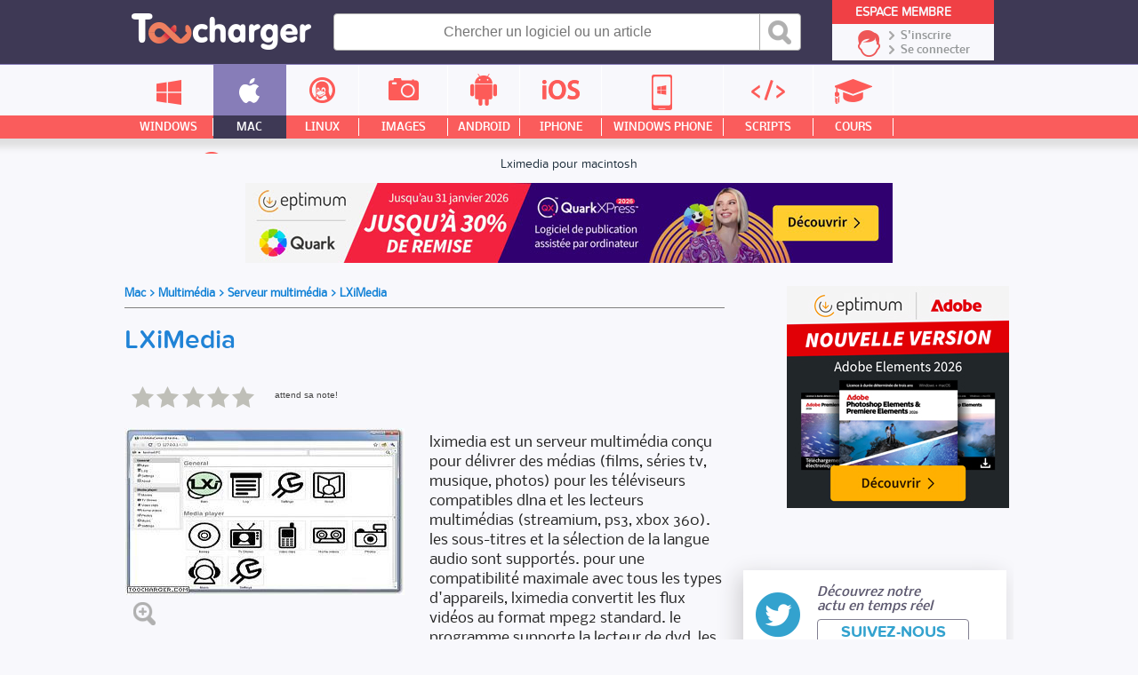

--- FILE ---
content_type: text/html; charset=UTF-8
request_url: https://www.toucharger.com/fiches/macintosh/lximedia/72164.htm
body_size: 14287
content:
<!DOCTYPE html>
<!--[if lt IE 7 ]> <html lang="fr" class="fr no-js ie6"> <![endif]-->
<!--[if IE 7 ]>    <html lang="fr" class="fr no-js ie7"> <![endif]-->
<!--[if IE 8 ]>    <html lang="fr" class="fr no-js ie8"> <![endif]-->
<!--[if IE 9 ]>    <html lang="fr" class="fr no-js ie9"> <![endif]-->
<!--[if (gt IE 9)|!(IE)]><!--> <html lang="fr" class="fr no-js"> <!--<![endif]-->

	<head>

				<script type="text/javascript" src="https://choices.consentframework.com/js/pa/22801/c/qemxR/stub" charset="utf-8"></script>
		<script>
			window.Sddan = {
				"info": {
					"si": 1,
					"hd_m" : "",
					"hd_s256" : "",
					"uf_bday" : "",
					"uf_gender" : "",
					"uf_postal_code" : "",
				}
			}
		</script>
		<script type="text/javascript" src="https://choices.consentframework.com/js/pa/22801/c/qemxR/cmp" charset="utf-8" async></script>
		

		<meta property="td-page" content="Program">
	 		 

			
		<script async src="https://securepubads.g.doubleclick.net/tag/js/gpt.js"></script>
				<script async src="https://spn-v1.revampcdn.com/prebid/toucharger/prebid-client.js"></script>
				
		<script async type="module" src="https://spn-v1.revampcdn.com/publishers/toucharger.js?modern=1"></script>
		<script nomodule src="https://spn-v1.revampcdn.com/publishers/toucharger.js"></script>
		<script>!function(t){t.tdDisplaySlots=t.tdDisplaySlots||function(){return!1};t.revamp=t.revamp||{};t.revamp.displaySlots=t.revamp.displaySlots||function(){return!1};t.revamp.displayCustomInterstitial=t.revamp.displayCustomInterstitial||function(){return!1};}(window)</script>
		

		<meta charset="utf-8">
		<meta http-equiv="X-UA-Compatible" content="IE=edge,chrome=1">
		<meta http-equiv="Content-Security-Policy" content="upgrade-insecure-requests">

		<title>LXiMedia : Télécharger gratuitement la dernière version pour MAC</title>
		<meta name="description" content="lximedia est un serveur multimédia conçu pour délivrer des médias (films, séries tv, musique, photos) pour les téléviseurs compatibles dlna et les lecteurs multimédias (streamium, ps3, xbox...">
		<meta name="robots" content="follow,index">
		<meta name="verification" content="d6f0e7726a2aa459dac06c81479a7c11" />
		<meta name="viewport" content="width=device-width, initial-scale=1.0, maximum-scale=1.0, user-scalable=no">
		<meta name="keywords" content="" />

				<link rel="dns-prefetch" href="//media.toucharger.com">
		<link rel="dns-prefetch" href="//fonts.googleapis.com">
		<link rel="dns-prefetch" href="//media-dp-ssl.pluggee.fr">
		<link rel="dns-prefetch" href="//adservice.google.fr">
		<link rel="dns-prefetch" href="//adservice.google.com">
		<link rel="dns-prefetch" href="//google.com">
		<link rel="dns-prefetch" href="https://optchk.ayads.co">
		<link rel="dns-prefetch" href="//pagead2.googlesyndication.com">
		<link rel="dns-prefetch" href="//track.celtra.com">
		<link rel="dns-prefetch" href="//dt.adsafeprotected.com">
		<link rel="dns-prefetch" href="https://ib.adnxs.com">
		<link rel="dns-prefetch" href="//ads.celtra.com">
		<link rel="dns-prefetch" href="//pixel.adsafeprotected.com">
		<link rel="dns-prefetch" href="//static.adsafeprotected.com">
		<link rel="dns-prefetch" href="https://www8.smartadserver.com/">

		
					<meta name="twitter:card" content="summary" />
			<meta name="twitter:site" content="https://www.toucharger.com" />
			<meta name="twitter:title" content="LXiMedia : Télécharger gratuitement la dernière version pour MAC" />
			<meta name="twitter:description" content="lximedia est un serveur multimédia conçu pour délivrer des médias (films, séries tv, musique, photos) pour les téléviseurs compatibles dlna et les lecteurs multimédias (streamium, ps3, xbox..." />
			<meta name="twitter:url" content="https://www.toucharger.com/fiches/macintosh/lximedia/72164.htm" />

			<meta property="og:title" content="LXiMedia : Télécharger gratuitement la dernière version pour MAC">
			<meta property="og:type" content="Macintosh">
			<meta property="og:url" content="https://www.toucharger.com/fiches/macintosh/lximedia/72164.htm">

						<link rel="image_src" href="https://media.toucharger.com/download/315x188/serveur-multimedia/c663df16-lximedia.jpg" />
			<meta property="og:image" content="https://media.toucharger.com/download/315x188/serveur-multimedia/c663df16-lximedia.jpg">
			<meta property="og:image:type" content="image/jpg">
						<meta property="og:image:width" content="300">
			<meta property="og:image:height" content="300">
		


				<script type="text/javascript" src="https://media.toucharger.com/web/toucharger/js/adBlock.js"></script>

		<link rel="shortcut icon" href="https://www.toucharger.com/favicon.ico">
		<link rel="canonical" href="https://www.toucharger.com/fiches/macintosh/lximedia/72164.htm">


				


		<!-- CSS - Preload -->
		<!--<link rel="preload" as="style" type="text/css" href="https://media.toucharger.com/css/reset.css?v=1" onload="this.onload=null;this.rel='stylesheet'">-->
		<!--<link rel="preload" as="style" type="text/css" href="https://media.toucharger.com/web/toucharger/css/style.min.css?v=1" onload="this.onload=null;this.rel='stylesheet'">-->
		<!--<link rel="preload" as="style" type="text/css" href="https://media.toucharger.com/web/toucharger/css/style-responsive.min.css?v=1" onload="this.onload=null;this.rel='stylesheet'">-->
		<link rel="preload" as="style" type="text/css" href="https://media.toucharger.com/css/libs/fancybox/3.5.7/jquery.fancybox.min.css" onload="this.onload=null;this.rel='stylesheet'"/>
		<link rel="preload" as="style" type="text/css" href="https://media.toucharger.com/web/toucharger/css/jquery.mCustomScrollbar.min.css" onload="this.onload=null;this.rel='stylesheet'">
		<!---->

		<!-- CSS -->
		<link rel="stylesheet" href="https://media.toucharger.com/css/reset.css?v=1" media="all">
		<link rel="stylesheet" href="https://media.toucharger.com/web/toucharger/css/style.min.css?v=1" media="all">
		<link rel="stylesheet" href="https://media.toucharger.com/web/toucharger/css/style-responsive.min.css?v=1" media="all">

		<noscript>
			<link rel="stylesheet" type="text/css" href="https://media.toucharger.com/css/libs/fancybox/3.5.7/jquery.fancybox.min.css">
		</noscript>
		<noscript>
			<link media="screen and (max-width:960px)" rel="stylesheet" type="text/css" href="https://media.toucharger.com/web/toucharger/css/jquery.mCustomScrollbar.min.css" />
		</noscript>

		<link rel="stylesheet" href="https://media.toucharger.com/web/toucharger/css/rating.min.css?v=1453799857" type="text/css" media="all" >
<link rel="stylesheet" href="https://media.toucharger.com/web/toucharger/css/fiche-produit.min.css?v=1583918989" type="text/css" media="all" >
<link rel="stylesheet" href="https://media.toucharger.com/web/toucharger/css/others.min.css?v=1596117823" type="text/css" media="all" >

		<script type="text/javascript">

			/*! loadCSS. [c]2017 Filament Group, Inc. MIT License */
			/* This file is meant as a standalone workflow for
			- testing support for link[rel=preload]
			- enabling async CSS loading in browsers that do not support rel=preload
			- applying rel preload css once loaded, whether supported or not.
			*/
			(function( w ){
				"use strict";
				// rel=preload support test
				if( !w.loadCSS ){
					w.loadCSS = function(){};
				}
				// define on the loadCSS obj
				var rp = loadCSS.relpreload = {};
				// rel=preload feature support test
				// runs once and returns a function for compat purposes
				rp.support = (function(){
					var ret;
					try {
						ret = w.document.createElement( "link" ).relList.supports( "preload" );
					} catch (e) {
						ret = false;
					}
					return function(){
						return ret;
					};
				})();

				// if preload isn't supported, get an asynchronous load by using a non-matching media attribute
				// then change that media back to its intended value on load
				rp.bindMediaToggle = function( link ){
					// remember existing media attr for ultimate state, or default to 'all'
					var finalMedia = link.media || "all";

					function enableStylesheet(){
						// unbind listeners
						if( link.addEventListener ){
							link.removeEventListener( "load", enableStylesheet );
						} else if( link.attachEvent ){
							link.detachEvent( "onload", enableStylesheet );
						}
						link.setAttribute( "onload", null );
						link.media = finalMedia;
					}

					// bind load handlers to enable media
					if( link.addEventListener ){
						link.addEventListener( "load", enableStylesheet );
					} else if( link.attachEvent ){
						link.attachEvent( "onload", enableStylesheet );
					}

					// Set rel and non-applicable media type to start an async request
					// note: timeout allows this to happen async to let rendering continue in IE
					setTimeout(function(){
						link.rel = "stylesheet";
						link.media = "only x";
					});
					// also enable media after 3 seconds,
					// which will catch very old browsers (android 2.x, old firefox) that don't support onload on link
					setTimeout( enableStylesheet, 3000 );
				};

				// loop through link elements in DOM
				rp.poly = function(){
					// double check this to prevent external calls from running
					if( rp.support() ){
						return;
					}
					var links = w.document.getElementsByTagName( "link" );
					for( var i = 0; i < links.length; i++ ){
						var link = links[ i ];
						// qualify links to those with rel=preload and as=style attrs
						if( link.rel === "preload" && link.getAttribute( "as" ) === "style" && !link.getAttribute( "data-loadcss" ) ){
							// prevent rerunning on link
							link.setAttribute( "data-loadcss", true );
							// bind listeners to toggle media back
							rp.bindMediaToggle( link );
						}
					}
				};

				// if unsupported, run the polyfill
				if( !rp.support() ){
					// run once at least
					rp.poly();

					// rerun poly on an interval until onload
					var run = w.setInterval( rp.poly, 500 );
					if( w.addEventListener ){
						w.addEventListener( "load", function(){
							rp.poly();
							w.clearInterval( run );
						} );
					} else if( w.attachEvent ){
						w.attachEvent( "onload", function(){
							rp.poly();
							w.clearInterval( run );
						} );
					}
				}


				// commonjs
				if( typeof exports !== "undefined" ){
					exports.loadCSS = loadCSS;
				}
				else {
					w.loadCSS = loadCSS;
				}
			}( typeof global !== "undefined" ? global : this ) );

		</script>
		<!-- <script type="text/javascript"> var canRunAds = false; </script> -->




	

		
		<link rel="preload" href="https://www.toucharger.com/media/fonts/proxima/proxima_nova_soft_regular-webfont.woff" as="font" type="font/woff" crossorigin="https://www.toucharger.com" />
		<link rel="preload" href="https://www.toucharger.com/media/fonts/proxima/proxima_nova_soft_medium-webfont.woff" as="font" type="font/woff" crossorigin="https://www.toucharger.com" />
		<link rel="preload" href="https://www.toucharger.com/media/fonts/proxima/proxima_nova_soft_bold-webfont.woff" as="font" type="font/woff" crossorigin="https://www.toucharger.com" />
		<link rel="preload" href="https://www.toucharger.com/media/fonts/proxima/proxima_nova_soft_semibold-webfont.woff" as="font" type="font/woff" crossorigin="https://www.toucharger.com" />
		<link rel="preload" href="https://www.toucharger.com/media/fonts/nobile/nobile-regular-webfont.woff" as="font" type="font/woff" crossorigin="https://www.toucharger.com" />
		<link rel="preload" href="https://www.toucharger.com/media/fonts/nobile/nobile-medium-webfont.woff" as="font" type="font/woff" crossorigin="https://www.toucharger.com" />
		<link rel="preload" href="https://www.toucharger.com/media/fonts/nobile/nobile-bold-webfont.woff" as="font" type="font/woff" crossorigin="https://www.toucharger.com" />
		<link rel="preload" href="https://www.toucharger.com/media/fonts/oswald/oswald-webfont.woff" as="font" type="font/woff" crossorigin="https://www.toucharger.com" />
		<link rel="preload" href="https://www.toucharger.com/media/fonts/elegant/ElegantIcons.woff2" as="font" type="font/woff2" crossorigin="https://www.toucharger.com" />

		<style>
	    	@font-face{
				font-family:Proxima Regular;
				src:
					url("https://www.toucharger.com/media/fonts/proxima/proxima_nova_soft_regular-webfont.woff") format("woff"),
					url("https://www.toucharger.com/media/fonts/proxima/proxima_nova_soft_regular-webfont.eot"),
					url("https://www.toucharger.com/media/fonts/proxima/proxima_nova_soft_regular-webfont.eot?#iefix") format("embedded-opentype"),
					url("https://www.toucharger.com/media/fonts/proxima/proxima_nova_soft_regular-webfont.woff") format("woff"),
					url("https://www.toucharger.com/media/fonts/proxima/proxima_nova_soft_regular-webfont.ttf") format("truetype"),
					url("https://www.toucharger.com/media/fonts/proxima/proxima_nova_soft_regular-webfont.svg#proxima") format("svg");
				  font-display: swap;
			}

			@font-face{
				font-family:Proxima Medium;
				src:
				url("https://www.toucharger.com/media/fonts/proxima/proxima_nova_soft_medium-webfont.woff") format("woff"),
				url("https://www.toucharger.com/media/fonts/proxima/proxima_nova_soft_medium-webfont.ttf") format("truetype"),
				url("https://www.toucharger.com/media/fonts/proxima/proxima_nova_soft_medium-webfont.svg#proxima") format("svg");
				font-display: swap;
			}

			@font-face{
				font-family:Proxima Bold;
				src:
				url("https://www.toucharger.com/media/fonts/proxima/proxima_nova_soft_bold-webfont.woff") format("woff"),
				url("https://www.toucharger.com/media/fonts/proxima/proxima_nova_soft_bold-webfont.eot"),
				url("https://www.toucharger.com/media/fonts/proxima/proxima_nova_soft_bold-webfont.eot?#iefix") format("embedded-opentype"),
				url("https://www.toucharger.com/media/fonts/proxima/proxima_nova_soft_bold-webfont.ttf") format("truetype"),
				url("https://www.toucharger.com/media/fonts/proxima/proxima_nova_soft_bold-webfont.svg#proxima") format("svg");
				  font-display: swap;
			}

			@font-face{
				font-family:Proxima SemiBold;
				src:
				url("https://www.toucharger.com/media/fonts/proxima/proxima_nova_soft_semibold-webfont.woff") format("woff"),
				url("https://www.toucharger.com/media/fonts/proxima/proxima_nova_soft_semibold-webfont.ttf") format("truetype"),
				url("https://www.toucharger.com/media/fonts/proxima/proxima_nova_soft_semibold-webfont.svg#proxima") format("svg");
				font-display: swap;
			}

			@font-face{
				font-family:Nobile Regular;
				src:
				url("https://www.toucharger.com/media/fonts/nobile/nobile-regular-webfont.woff") format("woff"),
				url("https://www.toucharger.com/media/fonts/nobile/nobile-regular-webfont.eot"),
				url("https://www.toucharger.com/media/fonts/nobile/nobile-regular-webfont.eot?#iefix") format("embedded-opentype"),
				url("https://www.toucharger.com/media/fonts/nobile/nobile-regular-webfont.ttf") format("truetype"),
				url("https://www.toucharger.com/media/fonts/nobile/nobile-regular-webfont.svg#nobile") format("svg");
				font-display: swap;
			}

			@font-face{
				font-family:Nobile Medium;
				src:
				url("https://www.toucharger.com/media/fonts/nobile/nobile-medium-webfont.woff") format("woff"),
				url("https://www.toucharger.com/media/fonts/nobile/nobile-medium-webfont.eot"),
				url("https://www.toucharger.com/media/fonts/nobile/nobile-medium-webfont.eot?#iefix") format("embedded-opentype"),
				url("https://www.toucharger.com/media/fonts/nobile/nobile-medium-webfont.ttf") format("truetype"),
				url("https://www.toucharger.com/media/fonts/nobile/nobile-medium-webfont.svg#nobile") format("svg");
				  font-display: swap;
			}

			@font-face{
				font-family:Nobile Bold;
				src:
				url("https://www.toucharger.com/media/fonts/nobile/nobile-bold-webfont.woff") format("woff"),
				url("https://www.toucharger.com/media/fonts/nobile/nobile-bold-webfont.eot"),
				url("https://www.toucharger.com/media/fonts/nobile/nobile-bold-webfont.eot?#iefix") format("embedded-opentype"),
				url("https://www.toucharger.com/media/fonts/nobile/nobile-bold-webfont.ttf") format("truetype"),
				url("https://www.toucharger.com/media/fonts/nobile/nobile-bold-webfont.svg#nobile") format("svg");
				  font-display: swap;
			}
			@font-face{
				font-family:Oswlad;
				src:
				url("https://www.toucharger.com/media/fonts/oswald/oswald-webfont.woff") format("woff"),
				url("https://www.toucharger.com/media/fonts/oswald/oswald-webfont.eot"),
				url("https://www.toucharger.com/media/fonts/oswald/oswald-webfont.eot?#iefix") format("embedded-opentype"),
				url("https://www.toucharger.com/media/fonts/oswald/oswald-webfont.ttf") format("truetype"),
				url("https://www.toucharger.com/media/fonts/oswald/oswald-webfont.svg#oswald") format("svg");
				  font-display: swap;
			}
			@font-face {
				font-family: 'ElegantIcons';
				src:
					url("https://www.toucharger.com/media/fonts/elegant/ElegantIcons.woff2") format('woff2'),
					url("https://www.toucharger.com/media/fonts/elegant/ElegantIcons.woff") format('woff'),
					url("https://www.toucharger.com/media/fonts/elegant/ElegantIcons.eot"),
					url("https://www.toucharger.com/media/fonts/elegant/ElegantIcons.eot?#iefix") format('embedded-opentype'),
					url("https://www.toucharger.com/media/fonts/elegant/ElegantIcons.ttf") format('truetype'),
					url("https://www.toucharger.com/media/fonts/elegant/ElegantIcons.svg#ElegantIcons") format('svg');
					  font-display: swap;
				font-weight: normal;
				font-style: normal;
			}

			@font-face {
				font-family: "SourceSansPro Bold";
				src: url('https://www.toucharger.com/media/fonts/sourcesanspro/sourcesanspro-bold-webfont.eot#') format('eot'),
				url('https://www.toucharger.com/media/fonts/sourcesanspro/sourcesanspro-bold-webfont.woff') format('woff'),
				url('https://www.toucharger.com/media/fonts/sourcesanspro/sourcesanspro-bold-webfont.ttf') format('truetype'),
				url('https://www.toucharger.com/media/fonts/sourcesanspro/sourcesanspro-bold-webfont.svg#source_sans_probold') format('svg');
			}

			@font-face {
				font-family: "SourceSansPro Light";
				src: url('https://www.toucharger.com/media/fonts/sourcesanspro/sourcesanspro-light-webfont.eot#') format('eot'),
				url('https://www.toucharger.com/media/fonts/sourcesanspro/sourcesanspro-light-webfont.woff') format('woff'),
				url('https://www.toucharger.com/media/fonts/sourcesanspro/sourcesanspro-light-webfont.ttf') format('truetype'),
				url('https://www.toucharger.com/media/fonts/sourcesanspro/sourcesanspro-light-webfont.svg#source_sans_prolight') format('svg');
			}

		</style>





		

		<!-- SCRIPT JS -->
		<script type="text/javascript" src="https://media.toucharger.com/js/libs/jquery/3.4.1/jquery.min.js"></script>
		<script type="text/javascript" src="//pagead2.googlesyndication.com/pagead/js/adsbygoogle.js"></script>
		<script type="text/javascript" src="https://media.toucharger.com/js/libs/modernizr/2.5.3/modernizr.min.js"></script>
		<script type="text/javascript" src="https://media.toucharger.com/js/libs/reveal/1.0.0/reveal.js"></script>
		
		
		
	</head>

<body  >

		<!-- BOUTON RESEAUX SOCIAUX -->
		<div id="fb-root"></div>
		<script type="text/javascript">(function(d, s, id) {
		  var js, fjs = d.getElementsByTagName(s)[0];
		  if (d.getElementById(id)) return;
		  js = d.createElement(s); js.id = id;
		  js.src = "//connect.facebook.net/fr_FR/sdk.js#xfbml=1&version=v2.5";
		  fjs.parentNode.insertBefore(js, fjs);
		}(document, 'script', 'facebook-jssdk'));</script>

					<div id="habillage_fix">
			<div class="habillage" style=" z-index: 1;">  <a href="https://www.eptimum.com/editeurs/adobe/" target="_blank" style="display:block; position: absolute; left: 0; top: 0; right: 0; bottom: 0; z-index: 1; background:#2e0d9a;">  <img checktarget="https://www.toucharger.com/macintosh/multimedia/?forceupdate=1" indate="2026-01-07" outdate="2026-04-30"  src="https://www.toucharger.com/media/files/data/Habillage-Adobe-Elements-2026-Toucharger-1800x1000-20260107-132611.jpg" style="display:block; position: fixed; left: 50%; margin-left: -898px;">  </a>  </div>  <style>  body{background-color:#2e0d9a; margin-top: 220px !important; }  #container-principal{ width : 1302px; background-color: #f8f8fc; margin : 0 auto ; z-index : 1; overflow: hidden; position: relative; }  #container-global{ width : 1302px; padding: 0; background-color: #f8f8fc; margin : 0 auto ; z-index : 999; overflow: hidden; position: relative; }  #container-footer{ width : 1302px; margin : 0 auto ; z-index : 999; overflow: hidden; position: relative; }  .container-google-ads{ width : 1302px; margin : 0 auto ; z-index : 999; overflow: hidden; position: relative; }  #container-footer .container-footer-top .footer-top img { padding-left: 20px; }  #container-left { margin-left: 10px }  </style>			</div>
		

				<noscript><iframe src="//www.googletagmanager.com/ns.html?id=GTM-WWVKPS"
		height="0" width="0" style="display:none;visibility:hidden"></iframe></noscript>
		<script>(function(w,d,s,l,i){w[l]=w[l]||[];w[l].push({'gtm.start':
		new Date().getTime(),event:'gtm.js'});var f=d.getElementsByTagName(s)[0],
		j=d.createElement(s),dl=l!='dataLayer'?'&l='+l:'';j.async=true;j.src=
		'//www.googletagmanager.com/gtm.js?id='+i+dl;f.parentNode.insertBefore(j,f);
		})(window,document,'script','dataLayer','GTM-WWVKPS');</script>
		

		
		<!-- 	adblockkkkk activer -->
							<div class='habillage'>

					<style type="text/css">
						@media only screen and (min-width: 1200px) and (max-width: 1320px) {
								.habillage { display:none; }
								#ayads-video-layer, #ayads-video-container, #ayads-html, #ayads-video-bg { display: none!important; }
								body{ background:#f8f8fc!important; margin-top: 0 !important;}
								#container-principal{ width : 100%; }
								#container-global{ width :1000px!important; }
								#container-footer{ width : 100%!important; }
								.container-google-ads{ width : 100%!important; }
								#container-left { margin-left: 0!important; }
								#container-header { min-width: 100%!important; width: 100%!important; }
							}

							@media only screen and (min-width: 900px) and (max-width: 1200px) {
								.habillage { display:none; }
								#ayads-video-layer, #ayads-video-container, #ayads-html, #ayads-video-bg { display: none!important; }
								body{ background:#f8f8fc!important; margin-top: 0 !important;}
								#container-principal{ width : 100%!important; }
								#container-global{ width :1004px!important; }
								#container-header { min-width: 100%!important; width: 100%!important; }
								#container-footer{ width : 100%!important; }
								.container-google-ads{ width : 100%!important; }
								#container-left { margin-left: 0!important; }
							}

							@media only screen and (min-width: 630px) and (max-width: 900px) {
								.habillage { display:none; }
								#ayads-video-layer, #ayads-video-container, #ayads-html, #ayads-video-bg { display: none!important; }
								body{ background:#f8f8fc!important; margin-top: 0 !important;}
								#container-principal{ width : 100%!important; }
								#container-global{ width : 590px!important; }
								#container-header { min-width: 100%!important; width: 100%!important; }
								#container-footer{ width : 100%!important; }
								.container-google-ads{ width : 100%!important; }
								#container-left { margin-left: 0!important; }
							}

							@media only screen and (min-width: 200px) and (max-width: 630px) {
								.habillage { display:none; }
								#ayads-video-layer, #ayads-video-container, #ayads-html, #ayads-video-bg { display: none!important; }
								body{ background:#f8f8fc!important; margin-top: 0 !important;}
								#container-principal{ width : 100%!important; }
								#container-global{ width : 100%!important; }
								#container-header { min-width: 100%!important; width: 100%!important; }
								#container-footer{ width : 100%!important; }
								.container-google-ads{ width : 100%!important; }
								#container-left { margin-left: 0!important; }
							}


					</style>

				</div>
		

		<!-- BANNIERE-->
				<input type='hidden' id='adIdVal' value='adblockActiver'>
		<script type="text/javascript">
		//défini dans la page adBlock.js
		if (typeof canRunAds == 'undefined' || canRunAds != true) {
			$('#habillage_fix').remove();
			$("#adIdVal").val('adblockDeactiver');
		}
		</script>





<!--[if lt IE 7]><p class=chromeframe>Votre navigateur est <em>vieux !</em> <a href="https://browsehappy.ch/fr/">Passez à un navigateur plus récent</a> ou <a href="https://www.google.com/chromeframe/?redirect=true">installez Google Chrome Frame</a> pour naviguer sur ce site.</p><![endif]-->
<div id="container-principal">

<div id="header-global" class="main-header">

    <div id="container-header">

        <div id="header">

            <div class="mobile-nav">

                <div class="menu-btn" id="menu-btn">
                    <div></div>
                    <span></span>
                    <span></span>
                    <span></span>
                </div>

                
                    <div class="responsive-menu cat min">
                                                    <div class="title-univers">
                                <div class="icon macintosh">
                                    <span></span>
                                </div>
                                <div class="arrow">
                                    <span><</span>
                                </div>
                                <div class="text">
                                    <span>
                                                                                    <a href="https://www.toucharger.com/macintosh/multimedia/serveur-multimedia/">Serveur multimédia</a>
                                                                            </span>
                                </div>
                            </div>
                        
                                            </div>

                

                                <div class="responsive-menu cat univers">
                                            <ul class="list-cp">
                                                            <li class="bloc windows">
                                    <a href="https://www.toucharger.com/windows/" title="Windows">
                                        <div class="container-infos">
                                            <div class="icon ">
                                                <span></span>
                                            </div>
                                            <div class="text">
                                                <span>Windows</span>
                                            </div>
                                            <div class="arrow">
                                                <span>></span>
                                            </div>
                                        </div>
                                    </a>
                                </li>
                                                            <li class="bloc macintosh">
                                    <a href="https://www.toucharger.com/macintosh/" title="Macintosh">
                                        <div class="container-infos">
                                            <div class="icon ">
                                                <span></span>
                                            </div>
                                            <div class="text">
                                                <span>Macintosh</span>
                                            </div>
                                            <div class="arrow">
                                                <span>></span>
                                            </div>
                                        </div>
                                    </a>
                                </li>
                                                            <li class="bloc linux">
                                    <a href="https://www.toucharger.com/linux/" title="Linux">
                                        <div class="container-infos">
                                            <div class="icon ">
                                                <span></span>
                                            </div>
                                            <div class="text">
                                                <span>Linux</span>
                                            </div>
                                            <div class="arrow">
                                                <span>></span>
                                            </div>
                                        </div>
                                    </a>
                                </li>
                                                            <li class="bloc images">
                                    <a href="https://images.toucharger.com" title="Images">
                                        <div class="container-infos">
                                            <div class="icon ">
                                                <span></span>
                                            </div>
                                            <div class="text">
                                                <span>Images</span>
                                            </div>
                                            <div class="arrow">
                                                <span>></span>
                                            </div>
                                        </div>
                                    </a>
                                </li>
                                                            <li class="bloc android">
                                    <a href="https://www.toucharger.com/android/" title="Android">
                                        <div class="container-infos">
                                            <div class="icon ">
                                                <span></span>
                                            </div>
                                            <div class="text">
                                                <span>Android</span>
                                            </div>
                                            <div class="arrow">
                                                <span>></span>
                                            </div>
                                        </div>
                                    </a>
                                </li>
                                                            <li class="bloc ios">
                                    <a href="https://www.toucharger.com/ios/" title="Iphone">
                                        <div class="container-infos">
                                            <div class="icon ">
                                                <span></span>
                                            </div>
                                            <div class="text">
                                                <span>Iphone</span>
                                            </div>
                                            <div class="arrow">
                                                <span>></span>
                                            </div>
                                        </div>
                                    </a>
                                </li>
                                                            <li class="bloc windowsphone">
                                    <a href="https://www.toucharger.com/windowsphone/" title="WindowsPhone">
                                        <div class="container-infos">
                                            <div class="icon ">
                                                <span></span>
                                            </div>
                                            <div class="text">
                                                <span>WindowsPhone</span>
                                            </div>
                                            <div class="arrow">
                                                <span>></span>
                                            </div>
                                        </div>
                                    </a>
                                </li>
                                                            <li class="bloc scripts">
                                    <a href="https://scripts.toucharger.com" title="Scripts">
                                        <div class="container-infos">
                                            <div class="icon ">
                                                <span></span>
                                            </div>
                                            <div class="text">
                                                <span>Scripts</span>
                                            </div>
                                            <div class="arrow">
                                                <span>></span>
                                            </div>
                                        </div>
                                    </a>
                                </li>
                                                            <li class="bloc cours">
                                    <a href="https://cours.toucharger.com" title="Cours">
                                        <div class="container-infos">
                                            <div class="icon ">
                                                <span></span>
                                            </div>
                                            <div class="text">
                                                <span>Cours</span>
                                            </div>
                                            <div class="arrow">
                                                <span>></span>
                                            </div>
                                        </div>
                                    </a>
                                </li>
                                                            <li class="bloc articles">
                                    <a href="https://www.toucharger.com/articles/" title="Nos Conseils &amp; Articles">
                                        <div class="container-infos">
                                            <div class="icon ">
                                                <span></span>
                                            </div>
                                            <div class="text">
                                                <span>Nos Conseils & Articles</span>
                                            </div>
                                            <div class="arrow">
                                                <span>></span>
                                            </div>
                                        </div>
                                    </a>
                                </li>
                                                    </ul>
                                    </div>

                <div class="responsive-menu">
                    <ul>
                        <li class="windows">
                            <a href="https://www.toucharger.com/windows/"  title="Windows">
                                <div class="container-infos">
                                    <div class="icon">
                                        <span></span>
                                    </div>
                                    <div class="text">
                                        <span>Windows</span>
                                    </div>
                                    <div class="arrow">
                                        <span>></span>
                                    </div>
                                </div>
                            </a>
                        </li>

                        <li class="apple">
                            <a href="https://www.toucharger.com/macintosh/" class="active" title="Mac">
                                <div class="container-infos">
                                    <div class="icon">
                                        <span></span>
                                    </div>
                                    <div class="text">
                                        <span>Mac</span>
                                    </div>
                                    <div class="arrow">
                                        <span>></span>
                                    </div>
                                </div>
                            </a>
                        </li>

                        <li class="linux">
                            <a href="https://www.toucharger.com/linux/"  title="Linux">
                                <div class="container-infos">
                                    <div class="icon">
                                        <span></span>
                                    </div>
                                    <div class="text">
                                        <span>Linux</span>
                                    </div>
                                    <div class="arrow">
                                        <span>></span>
                                    </div>
                                </div>
                            </a>
                        </li>

                        <li class="images">
                            <a href="https://images.toucharger.com"  title="Images">
                                <div class="container-infos">
                                    <div class="icon">
                                        <span></span>
                                    </div>
                                    <div class="text">
                                        <span>Images</span>
                                    </div>
                                    <div class="arrow">
                                        <span>></span>
                                    </div>
                                </div>
                            </a>
                        </li>

                        <li class="android">
                            <a href="https://www.toucharger.com/android/"  title="Android">
                                <div class="container-infos">
                                    <div class="icon">
                                        <span></span>
                                    </div>
                                    <div class="text">
                                        <span>Android</span>
                                    </div>
                                    <div class="arrow">
                                        <span>></span>
                                    </div>
                                </div>
                            </a>
                        </li>

                        <li class="iphone">
                            <a href="https://www.toucharger.com/ios/"  title="Iphone">
                                <div class="container-infos">
                                    <div class="icon">
                                        <span></span>
                                    </div>
                                    <div class="text">
                                        <span>Iphone</span>
                                    </div>
                                    <div class="arrow">
                                        <span>></span>
                                    </div>
                                </div>
                            </a>
                        </li>

                        <li class="phone-windows">
                            <a href="https://www.toucharger.com/windowsphone/"  title="Windows Phone">
                                <div class="container-infos">
                                    <div class="icon">
                                        <span></span>
                                    </div>
                                    <div class="text">
                                        <span>Windows Phone</span>
                                    </div>
                                    <div class="arrow">
                                        <span>></span>
                                    </div>
                                </div>
                            </a>
                        </li>

                        <li class="programation">
                            <a href="https://scripts.toucharger.com"  title="Scripts">
                                <div class="container-infos">
                                    <div class="icon">
                                        <span></span>
                                    </div>
                                    <div class="text">
                                        <span>Scripts</span>
                                    </div>
                                    <div class="arrow">
                                        <span>></span>
                                    </div>
                                </div>
                            </a>
                        </li>

                        <li class="cours">
                            <a href="https://cours.toucharger.com"  title="Cours">
                                <div class="container-infos">
                                    <div class="icon">
                                        <span></span>
                                    </div>
                                    <div class="text">
                                        <span>Cours</span>
                                    </div>
                                    <div class="arrow">
                                        <span>></span>
                                    </div>
                                </div>
                            </a>
                        </li>

                        <li class="news">
                            <a href="https://www.toucharger.com/articles/"  title="Nos Conseils">
                                <div class="container-infos">
                                    <div class="icon">
                                        <span></span>
                                    </div>
                                    <div class="text">
                                        <span>Nos Conseils & Articles</span>
                                    </div>
                                    <div class="arrow">
                                        <span>></span>
                                    </div>
                                </div>
                            </a>
                        </li>
                    </ul>
                </div>

            </div>

            <!-- LOGO -->
            <a href="https://www.toucharger.com" id="logo" title="Toucharger"></a>

            <!-- BARRE DE RECHERCHE PC-->
            <div class="form cse-branding-bottom">
                <div class="cse-branding-form">
                    <form action="https://www.toucharger.com/search.php" id="cse-search-box" autocomplete="off">
                        <div>
                            <input type="text" name="words_search" id="searchNuage" size="55" placeholder="Chercher un logiciel ou un article"/>
                            <input type="hidden" name="cx" value="partner-pub-9050659798751217:8235913648" />
                            <input type="hidden" name="cof" value="FORID:10" />
                            <input type="hidden" name="ie" value="UTF-8" />
                                                        <input type="submit" name="sa" class="bouton-recherche" value="Rechercher" />
                        </div>
                    </form>
                </div>
                            </div>

            <!-- BARRE DE RECHERCHE MOBILE-->
            <div class="container-search">
                <div id="sb-search" class="sb-search" >
                    <form action="https://www.toucharger.com/search.php" id="cse-search-box" autocomplete="off">
                        <input type="hidden" name="cx" value="partner-pub-9050659798751217:8235913648" />
                        <input type="hidden" name="cof" value="FORID:10" />
                        <input type="hidden" name="ie" value="UTF-8" />
                        <input type="text" name="q" class="sb-search-input" id="searchNuage" size="55" placeholder="Rechercher"/>
                        <input type="submit" name="sa" class="sb-search-submit" value="" />
                        <span class="sb-icon-search"></span>
                    </form>
                                    </div>
            </div>

            <!-- ESPACE MEMBRE -->
            <div id="container-espace-membre">
                <span class="title">Espace Membre</span>
                <div class="espace-membre">
                                            <a class="inscription" href="https://www.toucharger.com/tc-admin/editeur/inscription.php" title="S'inscrire">
                            S'inscrire
                        </a>
                        <a class="connexion" href="https://www.toucharger.com/tc-admin/login.php" title="Se connecter">
                            Se connecter
                        </a>
                                    </div>
            </div>

        </div>

    </div>

    <div id="container-menu">
        
        <div id="menu">

            <ul class="list-menu">
                <li class="windows">
                    <a href="https://www.toucharger.com/windows/"  title="Windows">
                        <div class="icon">
                            <span></span>
                        </div>
                        <div class="text">
                            <span>Windows</span>
                        </div>
                    </a>
                </li>

                <li class="apple">
                    <a href="https://www.toucharger.com/macintosh/" class="active" title="Mac">
                        <div class="icon">
                            <span></span>
                        </div>
                        <div class="text">
                            <span>Mac</span>
                        </div>
                    </a>
                </li>

                <li class="linux">
                    <a href="https://www.toucharger.com/linux/"  title="Linux">
                        <div class="icon">
                            <span></span>
                        </div>
                        <div class="text">
                            <span>Linux</span>
                        </div>
                    </a>
                </li>

                <li class="images">
                    <a href="https://images.toucharger.com"  title="Images">
                        <div class="icon">
                            <span></span>
                        </div>
                        <div class="text">
                            <span>Images</span>
                        </div>
                    </a>
                </li>

                <li class="android">
                    <a href="https://www.toucharger.com/android/"  title="Android">
                        <div class="icon">
                            <span></span>
                        </div>
                        <div class="text">
                            <span>Android</span>
                        </div>
                    </a>
                </li>

                <li class="iphone">
                    <a href="https://www.toucharger.com/ios/"  title="Iphone">
                        <div class="icon">
                            <span></span>
                        </div>
                        <div class="text">
                            <span>Iphone</span>
                        </div>
                    </a>
                </li>

                <li class="phone-windows">
                    <a href="https://www.toucharger.com/windowsphone/"  title="Windows Phone">
                        <div class="icon">
                            <span></span>
                        </div>
                        <div class="text">
                            <span>Windows Phone</span>
                        </div>
                    </a>
                </li>

                <li class="programation">
                    <a href="https://scripts.toucharger.com"  title="Scripts">
                        <div class="icon">
                            <span></span>
                        </div>
                        <div class="text">
                            <span>Scripts</span>
                        </div>
                    </a>
                </li>

                <li class="cours">
                    <a href="https://cours.toucharger.com"  title="Cours">
                        <div class="icon">
                            <span></span>
                        </div>
                        <div class="text">
                            <span>Cours</span>
                        </div>
                    </a>
                </li>

                <li class="news">
                    <a href="https://www.toucharger.com/articles/"  title="Nos Conseils">
                        <div class="icon">
                            <span></span>
                        </div>
                        <div class="text">
                            <span>Nos Conseils & Articles</span>
                        </div>
                    </a>
                </li>
            </ul>

        </div>

    </div>

</div>


<!-- AFFICHER SEULEMENT SUR LA HOME -->
            <h1 class="index">
            Lximedia pour macintosh        </h1>
    



            <script type="text/javascript">console.log('Ancienne pub 728x90 (header) (Bloc-IF)')</script>
        <!-- PUB pub-728x90 -->
        <div class="pub-728x90">
            <div>
                <a href="https://www.eptimum.com/featured/227-soldes-hiver-2026-retrouvez-toutes-nos-meilleures-offres-aux-meilleurs-prix?selected_brands%5B0%5D=quark&sort_by=prix&sort_order=asc" target="_blank">      <img checktarget="https://www.toucharger.com/macintosh/multimedia/?forceupdate=1" indate="2026-01-14" outdate="2026-01-31"  src="https://www.toucharger.com/media/files/data/Bannieres-QuarkXPress-Promo-Janv-2026-Site-Contenu-728x90-20260116-154445.jpg" width="728" height="90" border="0"/>  </a>            </div>
        </div>
    


<!-- CLASSIFICATION $classification : Récuperer par le fichier base -->
<div id="container-global">	

	<div id="container-left">

		<div class="fil-arianne" itemscope itemtype="https://schema.org/BreadcrumbList">
				<a itemprop="itemListElement" itemscope itemtype="https://schema.org/ListItem" itemprop="item" href="https://www.toucharger.com/macintosh/" title="Mac" itemprop="item" class="text" itemprop="name">
					<span itemprop="name">Mac</span> >
					<meta itemprop="item" content="https://www.toucharger.com/macintosh/" />
					<meta itemprop="position" content="1" />
				</a>

				<a itemprop="itemListElement" itemscope itemtype="https://schema.org/ListItem"  itemprop="item" href="https://www.toucharger.com/macintosh/multimedia/" title="Multimédia" itemprop="item" class="text" itemprop="name">
					<span itemprop="name">Multimédia</span> >
					<meta itemprop="item" content="https://www.toucharger.com/macintosh/multimedia/" />
					<meta itemprop="position" content="2" />
				</a>

				<a itemprop="itemListElement" itemscope itemtype="https://schema.org/ListItem" href="https://www.toucharger.com/macintosh/multimedia/serveur-multimedia/" title="Serveur multimédia" itemprop="item" class="text" itemprop="name">
					<span itemprop="name">Serveur multimédia</span> >
					<meta itemprop="item" content="https://www.toucharger.com/macintosh/multimedia/serveur-multimedia/" />
					<meta itemprop="position" content="3" />
				</a>

				

				<a itemprop="itemListElement" itemscope itemtype="https://schema.org/ListItem" href="/fiches/macintosh/lximedia/72164.htm" title="LXiMedia" itemprop="item" class="text" itemprop="name">
					<span itemprop="name">LXiMedia</span>
					<meta itemprop="item" content="https://www.toucharger.com/fiches/macintosh/lximedia/72164.htm" />
					<meta itemprop="position" content="4" />
				</a>
		</div>






		<!-- BLOC PRODUIT  -->
		<div id="container-produit">
									
			
			<div class="container-title" >				
				<div class="rate">
					<img src="https://media.toucharger.com/web/toucharger/images/icon/icon-big-rating-0.png" alt="LXiMedia" title="LXiMedia">
					<span class="nombre-vote">
						attend sa note!					</span>
				</div>

				<h2 class="title">LXiMedia</h2>
				
			</div>
			
						<img src="/images/software_90534/getComp.png">
			

			

			
					

					<div class="container-image">

						
						<img class="images" src="https://media.toucharger.com/download/315x188/serveur-multimedia/c663df16-lximedia.jpg" alt="LXiMedia" title="LXiMedia">
					
												<a href="https://media.toucharger.com/download/315x188/serveur-multimedia/c663df16-lximedia.jpg" class="screens-gal container-loupe" title="Cliquez pour agrandir" rel="screen-gal" >
							<img class="loupe" src="https://media.toucharger.com/web/toucharger/images/icon/icon-loupe.png" alt="Cliquez pour agrandir" title="Cliquez pour agrandir">
						</a>
											</div>
			

			

							
			<div class="text-presentation">
				<p>lximedia est un serveur multimédia conçu pour délivrer des médias (films, séries tv, musique, photos) pour les téléviseurs compatibles dlna et les lecteurs multimédias (streamium, ps3, xbox 360).  les sous-titres et la sélection de la langue audio sont supportés. pour une compatibilité maximale avec tous les types d'appareils, lximedia convertit les flux vidéos au format mpeg2 standard.  le programme supporte la lecteur de dvd, les résolutions haute définition (720p et 1080p), le son stéréo et multi-canal (5.1 surround).</p>            </div>
			
			
			
								                                                                                <div id="td-bottom-leaderboard-1"></div>
                                            			


			
		<div id="lien-telechargement"  style="width: auto;">
	            
	            	            <span rel="#telechargement-produit" class="btn btn-telecharger big download-trigger lk" title="Télécharger LXiMedia Macintosh" alt="Télécharger LXiMedia Macintosh"  >
	            	<span class="text">Télécharger</span>
	            	<span class="arrow">></span>	            	
	            </span>
	            
								

	            

					            

								

								

								

					            

	            	            

	            	            
	            				
								<a href="https://go.nordvpn.net/aff_c?offer_id=30&aff_id=29822&aff_sub=Toucharger">
					<span class="btn btn-telecharger big nord" title="Télécharger NordVPN" >
						<span class="text">Télécharger NordVPN</span>
						<span class="arrow">></span>	            	
					</span>
				</a>
							</div>
		
						<span class="container-bloc-infos" style="display:block; width:90%; margin:15px auto 0 auto; float:none; border:none; padding: 5px 10px; border-radius: 10px; clear:both; font-size:14px; line-height: 16px; background: #e4e4ea;">
                <img src="https://media.toucharger.com/web/toucharger/images/icon/icon-warning.png" style="float:left; margin-right:10px;"> 
                Le téléchargement de logiciels peut vous mettre en danger au auprès de votre FAI.
                Protégez votre historique de navigation et surfez anonymement sur le Web. 	
                <a href="https://go.nordvpn.net/aff_c?offer_id=30&aff_id=29822&aff_sub=Toucharger" style="font-weight:bold; text-decoration:underline;">Assurez votre sécurité en installant NordVPN !</a> 
            </span>
						
            
			

			<!-- BLOC INFOS -->
			<ul class="container-bloc-infos classic">
				<li class="line">
					<span class="title-infos">Publié le</span>
					
					<span class="container-date-maj">
						<span class="text-infos date" content="2011/08/19">19 Août 2011 <span>></span></span>

												<span class="text-infos maj">Mise à jour le <br /><span>01/02/2016</span></span>
						
					</span>
					
					<span class="title-infos">Langue(s)</span>
					<span class="text-infos second">Anglais</span>
				</li>

				<li class="line">
					
											<span class="title-infos">Editeur</span>
                                                                                                                            <span class="text-infos">
                                        <a rel="nofollow" href="https://sourceforge.net/apps/mediawiki/lximedia" target="_blank">Alex Admiraal</a>
                                    </span>
                                                                											

															
					<span class="title-infos">OS</span>
					<span class="text-infos second">
												<img class="icon-cat mac" src="https://media.toucharger.com/web/toucharger/images/void.gif" alt="Mac" title="Mac">
						Mac OS						

											</span>
										
				</li>


				<li class="line">
										<span class="title-infos">Téléchargements</span>
					<span class="text-infos">278</span>
					
					<span class="title-infos info-rate">Notez le logiciel</span>
					<div class="text-infos text-rate">
						<div id="stars" class="rating"></div>
					</div>
				</li>


							</ul>			



			

			<!-- BLOC ARTICLE SUR LE MEME SUJET -->
					            	<div class="container-bloc article">
							<div class="title-bloc">
								<span class="coin-top"></span>
								<h2 class="title one">Toucharger vous conseille</h2>
							</div>

							<ul class="container-bloc-bottom" id="bloc-article">
													
										<li class="bloc ">
											<a href="https://www.toucharger.com/articles/streaming-gratuit-et-legal-comment-acceder-au-catalogue-americain-de-plex_482.htm" title="Streaming gratuit et légal : comment accéder au catalogue américain de Plex ?">
												<img src="https://www.toucharger.com/article-media/170x125/482-streaming-gratuit-et-legal-comment-acceder-au-catalogue-americain-de-plex.jpg" title="Streaming gratuit et légal : comment accéder au catalogue américain de Plex ?" alt="Streaming gratuit et légal : comment accéder au catalogue américain de Plex ?"> 
											</a>
											<a href="https://www.toucharger.com/articles/streaming-gratuit-et-legal-comment-acceder-au-catalogue-americain-de-plex_482.htm" title="Streaming gratuit et légal : comment accéder au catalogue américain de Plex ?">
												<h3 class="entete">Streaming gratuit et légal : comment accéder au catalogue américain de Plex ?</h3>
											</a>
											<span class="text">Plex a annoncé le 4 décembre 2019 le lancement de son service de streaming gratuit. Contrairement à Netflix, Disney+ ou encore OCS, ce service affiche des publicités. Ces contenus publicitaires diffusés au début ou pendant la lecture des films ou séries permettent à Plex de monétiser sa...</span>
										</li>
													
										<li class="bloc ">
											<a href="https://www.toucharger.com/articles/comment-transformer-son-smartphone-ou-sa-box-android-en-serveur-multimedia_480.htm" title="Comment transformer son smartphone ou sa box Android en serveur multimédia ?">
												<img src="https://www.toucharger.com/article-media/170x125/480-comment-transformer-son-smartphone-ou-sa-box-android-en-serveur-multimedia.jpg" title="Comment transformer son smartphone ou sa box Android en serveur multimédia ?" alt="Comment transformer son smartphone ou sa box Android en serveur multimédia ?"> 
											</a>
											<a href="https://www.toucharger.com/articles/comment-transformer-son-smartphone-ou-sa-box-android-en-serveur-multimedia_480.htm" title="Comment transformer son smartphone ou sa box Android en serveur multimédia ?">
												<h3 class="entete">Comment transformer son smartphone ou sa box Android en serveur multimédia ?</h3>
											</a>
											<span class="text">Vous avez un ancien smartphone ou une box Android et souhaitez transformer votre appareil en serveur multimédia pour accéder à vos vidéos même à distance ? Ce tutoriel est pour vous. Ce guide complet va vous permettre de configurer vos appareils.   Prérequis Voici le matériel et les...</span>
										</li>
													
										<li class="bloc ">
											<a href="https://www.toucharger.com/articles/decouvrez-la-derniere-version-de-adobe-photoshop-elements-2026_669.htm" title="Découvrez la dernière version de Adobe Photoshop Elements 2026">
												<img src="https://www.toucharger.com/article-media/170x125/669-decouvrez-la-derniere-version-de-adobe-photoshop-elements-2026.png" title="Découvrez la dernière version de Adobe Photoshop Elements 2026" alt="Découvrez la dernière version de Adobe Photoshop Elements 2026"> 
											</a>
											<a href="https://www.toucharger.com/articles/decouvrez-la-derniere-version-de-adobe-photoshop-elements-2026_669.htm" title="Découvrez la dernière version de Adobe Photoshop Elements 2026">
												<h3 class="entete">Découvrez la dernière version de Adobe Photoshop Elements 2026</h3>
											</a>
											<span class="text">Sublimez vos meilleurs souvenirs et devenez un GRAND photographe grâce à des outils de qualité professionnelle. Retrouvez les dernières nouveautés de votre logiciel de retouche photos préféré : retouches simplifiées, templates de qualité, l’IA est au service de votre créativité....</span>
										</li>
								
											

																
										<li class="bloc last">
											<a href="https://www.toucharger.com/articles/nouvelle-version-adobe-elements-2026_668.htm" title="Nouvelle version Adobe Elements 2026">
												<img src="https://www.toucharger.com/article-media/170x125/668-nouvelle-version-adobe-elements-2026.png" title="Nouvelle version Adobe Elements 2026" alt="Nouvelle version Adobe Elements 2026"> 
											</a>
											<a href="https://www.toucharger.com/articles/nouvelle-version-adobe-elements-2026_668.htm" title="Nouvelle version Adobe Elements 2026">
												<h3 class="entete">Nouvelle version Adobe Elements 2026</h3>
											</a>
											<span class="text">Profitez des toutes les nouvelles fonctionnalités de la nouvelle gamme Adobe Elements 2026 pour sublimer toutes vos photos et vidéos : génération d’images par IA, restauration de photos simplifiée, recadrage de vidéos, montage vidéo à 360 degrés…. La retouche photo et le montage...</span>
										</li>
															</ul>
						</div>
					
					
					
<!-- BLOC COMMENTAIRE -->
			<div id="container-commentaire">
								<h2 id="avis" class="title">Laisser un avis pour le logiciel lximedia</h2>
								<form method="post" onSubmit= "return checkFormulaire('');">
					<p class="text-intro">Merci de rester correct et de respecter les différents intervenants.</p>
					
					<fieldset>
										<ul class="user-fields">
							<li class="field">
								<input type="text" placeholder="Nom" name="firstname" id="firstname" value="">
							</li>
							<li class="field">
								<input type="text" placeholder= "Email" name="email" id="email" value="">
							</li>
					</ul>
										</fieldset>
					<fieldset>
						<textarea name="commentaires" rows="10" cols="95" id="commentaires" placeholder="Votre commentaire" value=""></textarea>
					</fieldset>

					<fieldset class="content-captcha">	
						<img src='/php/Captcha.php' class="captcha" alt="" title=""/>
						<input type="text" name="captcha_text" id="captcha_text" placeholder="Recopiez le code" class="champ-captcha" autocomplete='off'>
				   	</fieldset>

					<div class="content-bouton-form">
						<input type="submit" name="envoyer_comments" value="Envoyer" class="bouton-form envoyer"/>
						<span style="color:red;"></span>
					</div>

				</form>

				<!-- Affiche les commentaires -->
				<div class="content-commentaire">
										<div class="no-commentaire">
							<span class="title">Il n’y a pas encore d’avis pour LXiMedia, </span>
							<div class="title-bis">soyez le premier à laisser un commentaire. </div>
						</div>
								</div>
			</div>
			


<script>
function spamComment(id){
	var datas = {commentId : id,'spam':'Signaler comme Spam'}
	//console.log(datas);
        $.ajax({
          type: "POST",
          url: '#',
          data: datas,
            success : function(data){
            	//console.log(data);
            	alert('Signaler comme étant un SPAM');
            },
            error : function(){
              alert('Erreur!!!');
            }  
        });
}

function checkFormulaire(val){

	if (val == "" || val == null) {
			var commentaires = document.getElementById("commentaires").value;
			var firstname = document.getElementById('firstname').value;	
			var email = document.getElementById('email').value;	
			var captchaId = document.getElementById('captcha_text').value;

			if (commentaires == ""){
		  		alert("Veuillez remplir votre commentaire.");
		  		return false;
		  	}

			if (firstname == "" || firstname == null){
		  		alert("Veuillez remplir votre nom.");
		  		return false;
		  	}

			if (email == "" || email == null) {
				alert("Veuillez renseigner votre adresse email.");
				return false;
			}
			else{
				if (/^\w+([\.-]?\w+)*@\w+([\.-]?\w+)*(\.\w{2,3})+$/.test(email)){  
		    		var ok = "Validate";
		 
		  		}else{
		    		alert("Votre adresse email est invalide.")  
		    		return (false)
		  		}  

			}


			if (captchaId ==  "" || captchaId == null) {
				alert("Veuillez remplir le captcha");
				return false;
			}
	}
}




function is_online(){
	var ok = confirm("Make it as online");
	if (ok == true) {
		return true;
	}else{
		return false;
	}
}
</script>
						<div id="td-bottom-leaderboard-2"></div>

		</div>


	</div>

	


<div id="sidebar">

	<script type="text/javascript">console.log('Bloc-IF 300x250')</script><a href="https://www.eptimum.com/editeurs/adobe/" target="_blank">      <img checktarget="https://www.toucharger.com/macintosh/multimedia/?forceupdate=1" indate="2025-12-23" outdate="2026-03-31"  src="https://www.toucharger.com/media/files/data/Adobe-Eptimum-Banniere-SEA-Affiliation-Adobe-Elements-2026-250x250-V2-20251229-115742.jpg" width="250" height="250" border="0"/>  </a>  
		
	<!-- Titre derniers logiciels -->
	



		<ul id="container-reseaux-sociaux">
		<li class="twitter">
			<a href="https://twitter.com/toucharger/" target="_blank" title="Suivez-nous sur Twitter">
				<span class="icon"></span>
				<span class="text">Découvrez notre<br /> actu en temps réel</span>
				<span class="btn">Suivez-nous</span>
			</a>
		</li>
		<li class="facebook">
			<a href="https://www.facebook.com/IloveToucharger" target="_blank" title="Rejoignez-nous sur Facebook">
				<span class="icon"></span>
				<span class="text">Suivez nous<br /> sur Facebook !</span>
				<span class="btn">Rejoignez-nous</span>
			</a>
		</li>

	</ul>

	
			<div style="display: block; clear:both; margin:15px auto;">
			<div id="td-bottom-mpu-1"></div>
		</div>
	



		<div id="recherche-sidebar">
		<img src="https://media.toucharger.com/web/toucharger/images/icon/icon-logo-medium.png" title="Toucharger" alt="Toucharger">
		<span class="text">Faire une recherche sur le site</span>
		<div class="form cse-branding-bottom min">
		  
					<div class="cse-branding-form">
					<form action="https://www.toucharger.com/search.php" id="cse-search-box">
						  <div>
						  	<input type="text" name="words_search"  id="words_search"  size="55" />
						    <input type="hidden" name="cx" value="partner-pub-9050659798751217:5142846441" />
						    <input type="hidden" name="cof" value="FORID:10" />
						    <input type="hidden" name="ie" value="UTF-8" />
						    <input type="submit" name="sa" class="bouton-recherche" value="Rechercher" />
						  </div>
					</form>
					</div>
					<!--<script type="text/javascript" src="https://www.google.fr/coop/cse/brand?form=cse-search-box&amp;lang=fr"></script>-->
		</div>
	</div>

	                                    <!-- Bottom In-content MPU -->
                    <div id="td-bottom-mpu-2"></div>
                	

			<div class="container-bloc sidebar">
		<div class="title-bloc astuces pink">
			<span class="coin-sidebar"></span>
			<h2>
				
											<span class="title big min">Avec LXiMedia, téléchargez aussi</span>
													</h2>
		</div>
		<ul class="container-bloc-bottom">
						<li class="bloc ">
				<a href="/fiches/macintosh/plex-media-server/69902.htm" title="Telecharger Plex Media Server">
					<h3 class="name">Plex Media Server</h3>
				</a>
				<a class="container-image" href="/fiches/macintosh/plex-media-server/69902.htm" title="Telecharger Plex Media Server">
					<span class="center-image">
						<img class="images lazyload" data-src="https://media.toucharger.com/download/70x49/serveur-multimedia/7b9ad83f-plex-media-server.jpg" title="Plex Media Server" alt="Plex Media Server">
					</span>
				</a>
				<span class="text">Plex est un incroyable gestionnaire de contenu multimédia. Il s'agit de l'outil idéal...</span>
				<div rel="/fiches/macintosh/plex-media-server/69902.htm" class="lk lire-suite" title="Lire la suite">
					<span class="text">Lire la suite</span>
					<span class="deco-arrow pink">></span>
				</div>
			</li>
						<li class="bloc ">
				<a href="/fiches/macintosh/soundplant-for-mac/118027.htm" title="Telecharger Soundplant for Mac">
					<h3 class="name">Soundplant for Mac</h3>
				</a>
				<a class="container-image" href="/fiches/macintosh/soundplant-for-mac/118027.htm" title="Telecharger Soundplant for Mac">
					<span class="center-image">
						<img class="images lazyload" data-src="https://media.toucharger.com/download/70x49/musique/89c1b5bb-soundplant-for-mac.jpg" title="Soundplant for Mac" alt="Soundplant for Mac">
					</span>
				</a>
				<span class="text">Soundplant est un logiciel de performance audio en direct qui transforme le clavier de...</span>
				<div rel="/fiches/macintosh/soundplant-for-mac/118027.htm" class="lk lire-suite" title="Lire la suite">
					<span class="text">Lire la suite</span>
					<span class="deco-arrow pink">></span>
				</div>
			</li>
						<li class="bloc ">
				<a href="/fiches/macintosh/avaide-blu-ray-player-for-mac/118012.htm" title="Telecharger AVAide Blu-ray Player for Mac">
					<h3 class="name">AVAide Blu-ray Player for Mac</h3>
				</a>
				<a class="container-image" href="/fiches/macintosh/avaide-blu-ray-player-for-mac/118012.htm" title="Telecharger AVAide Blu-ray Player for Mac">
					<span class="center-image">
						<img class="images lazyload" data-src="https://media.toucharger.com/download/70x49/lecteur-multimedia/56787a6a-avaide-blu-ray-player-for-mac.jpg" title="AVAide Blu-ray Player for Mac" alt="AVAide Blu-ray Player for Mac">
					</span>
				</a>
				<span class="text">AVAide Blu-ray Player for Mac vous permet de lire les disques Blu-ray/fichiers...</span>
				<div rel="/fiches/macintosh/avaide-blu-ray-player-for-mac/118012.htm" class="lk lire-suite" title="Lire la suite">
					<span class="text">Lire la suite</span>
					<span class="deco-arrow pink">></span>
				</div>
			</li>
						<li class="bloc ">
				<a href="/fiches/macintosh/mydraw/117128.htm" title="Telecharger MyDraw">
					<h3 class="name">MyDraw</h3>
				</a>
				<a class="container-image" href="/fiches/macintosh/mydraw/117128.htm" title="Telecharger MyDraw">
					<span class="center-image">
						<img class="images lazyload" data-src="https://media.toucharger.com/download/70x49/dessin-infographie/f9f2fb30-mydraw.jpg" title="MyDraw" alt="MyDraw">
					</span>
				</a>
				<span class="text">MyDraw pour Mac est un logiciel de diagramme avancé et un outil de dessin vectoriel. </span>
				<div rel="/fiches/macintosh/mydraw/117128.htm" class="lk lire-suite" title="Lire la suite">
					<span class="text">Lire la suite</span>
					<span class="deco-arrow pink">></span>
				</div>
			</li>
						<li class="bloc last">
				<a href="/fiches/macintosh/lunacy-for-mac/117075.htm" title="Telecharger Lunacy for Mac">
					<h3 class="name">Lunacy for Mac</h3>
				</a>
				<a class="container-image" href="/fiches/macintosh/lunacy-for-mac/117075.htm" title="Telecharger Lunacy for Mac">
					<span class="center-image">
						<img class="images lazyload" data-src="https://media.toucharger.com/download/70x49/dessin-infographie/5e56d330-lunacy-for-mac.jpg" title="Lunacy for Mac" alt="Lunacy for Mac">
					</span>
				</a>
				<span class="text">Lunacy est un logiciel de graphisme vectoriel pour l'UI/UX et le web design. </span>
				<div rel="/fiches/macintosh/lunacy-for-mac/117075.htm" class="lk lire-suite" title="Lire la suite">
					<span class="text">Lire la suite</span>
					<span class="deco-arrow pink">></span>
				</div>
			</li>
						<li class="bloc lien-cat">
			</li>
		</ul>
	</div>
	

		

		


			



		

		


		<span class="icon-deco-middle big macintosh"></span>


</div></div>





<div style='display:none'> 	<div id="telechargement-produit" >
		<h3 class="heading">Sélectionnez votre version du logiciel<span></span></h3>
		<ul class="entete">
			<li><span class="icon fichier"></span>Fichier</li>

						<li><span class="icon comptatibilite"></span>Compatibilité</li>
			
			<li><span class="icon telecharger"></span>Télécharger</li>
		</ul>
					<ul class="files">
			<li class="info-mobile"><span class="icon fichier"></span>Fichier</li>
																		<ul>
									<li class="row nom" >
										<span class='name'>LXiMedia (0.2.3)  pour Mac</span>
																					<span class='lang'>en Anglais</span>
																				<span class='type'>Logiciel</span>
									</li>


																		<li class="row os">
										<span class="compatibilite">Compatibilité</span>
										---									</li>
																		


									<li class="row action">
									<div rel="/logiciels/macintosh/telechargement/f98643c2/logiciel/freeDownload/lximedia-72164.html" id="clic-s2c" class="lk btn btn-telecharger btn-download"  >
										<span class="text">Télécharger</span>
										<span class="arrow">></span>
									</div>
									</li>
								</ul>
										</ul>
		
		<div class='pub-after-download' id="pub-after-adownload">
				</div>
	</div>
</div>



<script>

	
</script>




<script>



	

</script>





<div id="container-footer">
	<div class="container-footer-top">
		<div class="footer-top">
			<img src="https://media.toucharger.com/web/toucharger/images/icon/icon-logo-footer.png" title="Toucharger" alt="Toucharger">
		</div>
	</div>
	<div class="footer-bottom">
		<div class="bloc">
			
			

			<span class="deco"></span>
		</div>
		<div class="bloc">
			<span class="title">Infos téléchargement</span>
			<ul class="list-infos">
										<li><a href="/macintosh/classement/" title="Top 50"><span class="deco-arrow footer">></span>Top 50</a></li>
						<li><a href="/macintosh/nouveautes/" title="Derniers logiciels publiés"><span class="deco-arrow footer">></span>
								Derniers logiciels publiés
							</a>
						</li>
				
				<li><a href="https://regie.eptimum.com/media/download/Presentation-Regie_Eptimum.pdf" target="_blank" title="Annonceurs et partenariats"><span class="deco-arrow footer">></span>Annonceurs et partenariats</a></li>
				<li><a href="https://www.toucharger.com/editeur/lettre-A.html" title="Liste des éditeurs"><span class="deco-arrow footer">></span>Liste des éditeurs</a></li>
			</ul>
		</div>
		<div class="bloc">
			<span class="title">Infos pratiques</span>
			<ul class="list-infos">
				<li><a href="https://www.toucharger.com/faq.htm" title="Aide"><span class="deco-arrow footer">></span>Aide</a></li>
				<li><a href="https://www.toucharger.com/donnees-personnelles.htm" title="Données personnelles"><span class="deco-arrow footer">></span>Données personnelles</a></li>
				<li><a href="https://www.toucharger.com/notice-legale.htm" title="Mention légale"><span class="deco-arrow footer">></span>Mention légale</a></li>
				<li><a href="https://www.toucharger.com/contact.htm" title="Contact"><span class="deco-arrow footer">></span>Contact</a></li>
							</ul>
		</div>
		<div class="bloc">
			<span class="title">Suivez-nous</span>
			<ul class="list-reseaux-sociaux">
				<li><a href="https://twitter.com/toucharger/" title="Twitter" target="_blank"><span class="blank"></span><span class="icon-cat twitter"></span>Twitter</a></li>
				<li><a href="https://www.facebook.com/IloveToucharger" title="Facebook" target="_blank"><span class="blank"></span><span class="icon-cat facebook"></span>Facebook</a></li>
			</ul>
		</div>
	</div>
	<div class="footer-bottom mobile">
		<div class="bloc">
			<span class="title">Infos Téléchargement</span>
			<ul class="list-infos">
				<li></li>

							<li><a href="/macintosh/classement/" title="Top 50">Top 50</a></li>
				<li><a href="/macintosh/nouveautes/" title="Derniers logiciels publiés">
						Derniers logiciels publiés
					</a>
				</li>
							<li><a href="https://regie.eptimum.com/media/download/Presentation-Regie_Eptimum.pdf" target="_blank" title="Annonceurs et partenariats">Annonceurs et partenariats</a></li>
				<li><a href="https://www.toucharger.com/editeur/lettre-A.html" title="Liste des éditeurs">Liste des éditeurs</a></li>
			</ul>
		</div>
		<div class="bloc">
			<span class="title">Infos pratiques</span>
			<ul class="list-infos">
				<li><a href="https://www.toucharger.com/faq.htm" title="Aide">Aide</a></li>
				<li><a href="https://www.toucharger.com/donnees-personnelles.htm" title="Données personnelles">Données personnelles</a></li>
				<li><a href="https://www.toucharger.com/notice-legale.htm" title="Mention légale">Mention légale</a></li>
				<li><a href="https://www.toucharger.com/contact.htm" title="Contact">Contact</a></li>
			</ul>
		</div>
		<div class="bloc">
			<ul class="list-reseaux-sociaux">
				<li><a href="https://twitter.com/toucharger/" title="Twitter" target="_blank"><span class="blank"></span><span class="icon-cat twitter"></span>Twitter</a></li>
				<li><a href="https://www.facebook.com/IloveToucharger" title="Facebook" target="_blank"><span class="blank"></span><span class="icon-cat facebook"></span>Facebook</a></li>

			</ul>
		</div>
	</div>
</div>






		

		

   

   



<!---  MICRO DONNEES -->
<script type="application/ld+json">{"@context":"http:\/\/schema.org\/",
"@type":"SoftwareApplication",
"name":"LXiMedia",
"applicationCategory":"Multim\u00e9dia",
"applicationSubCategory":"Serveur multim\u00e9dia",
"operatingSystem":"Macintosh",
"screenshot":"https:\/\/media.toucharger.com\/download\/200x140\/serveur-multimedia\/c663df16-lximedia.jpg",
"datePublished":"2011-08-19 12:16:33",
"dateModified":"2016-02-01 14:51:05",
"interactionCount":"278 t\u00e9l\u00e9chargements",
"description":"lximedia est un serveur multim\u00e9dia con\u00e7u pour d\u00e9livrer des m\u00e9dias (films,
 s\u00e9ries tv,
 musique,
 photos) pour les t\u00e9l\u00e9viseurs compatibles dlna et les lecteurs multim\u00e9dias (streamium,
 ps3,
 xbox 360). les sous-titres et la s\u00e9lection de la langue audio sont support\u00e9s. pour une compatibilit\u00e9 maximale avec tous les types d'appareils,
 lximedia convertit les flux vid\u00e9os au format mpeg2 standard. le programme supporte la lecteur de dvd,
 les r\u00e9solutions haute d\u00e9finition (720p et 1080p),
 le son st\u00e9r\u00e9o et multi-canal (5.1 surround).",
"review":{"author":"Toucharger"}}</script>


	


		</div>

			<script type="text/javascript" src="https://media.toucharger.com/web/toucharger/js/lazysizes.min.js"></script>
		<script defer type="text/javascript" src="https://media.toucharger.com/js/libs/mCustomScrollbar/3.1.5/jquery.mCustomScrollbar.concat.min.js"></script>
		<script src="https://media.toucharger.com/web/toucharger/js/uisearch.min.js"></script>

		<script defer type="text/javascript" src="https://media.toucharger.com/js/libs/fancybox/3.5.7/jquery.fancybox.min.js"></script>
				<script src="https://media.toucharger.com/web/toucharger/js/rating.min.js?v=1453802681" ></script>
<script src="https://media.toucharger.com/web/toucharger/js/fiche-produit.js?v=1576676297" ></script>
		
		<script type="text/javascript" src="https://media.toucharger.com/web/toucharger/js/script.js"></script> 

	
	<!--  JavaScript pour le menu burger-->
	<script src="https://media.toucharger.com/web/toucharger/js/classie.min.js"></script>

	</body>

</html>